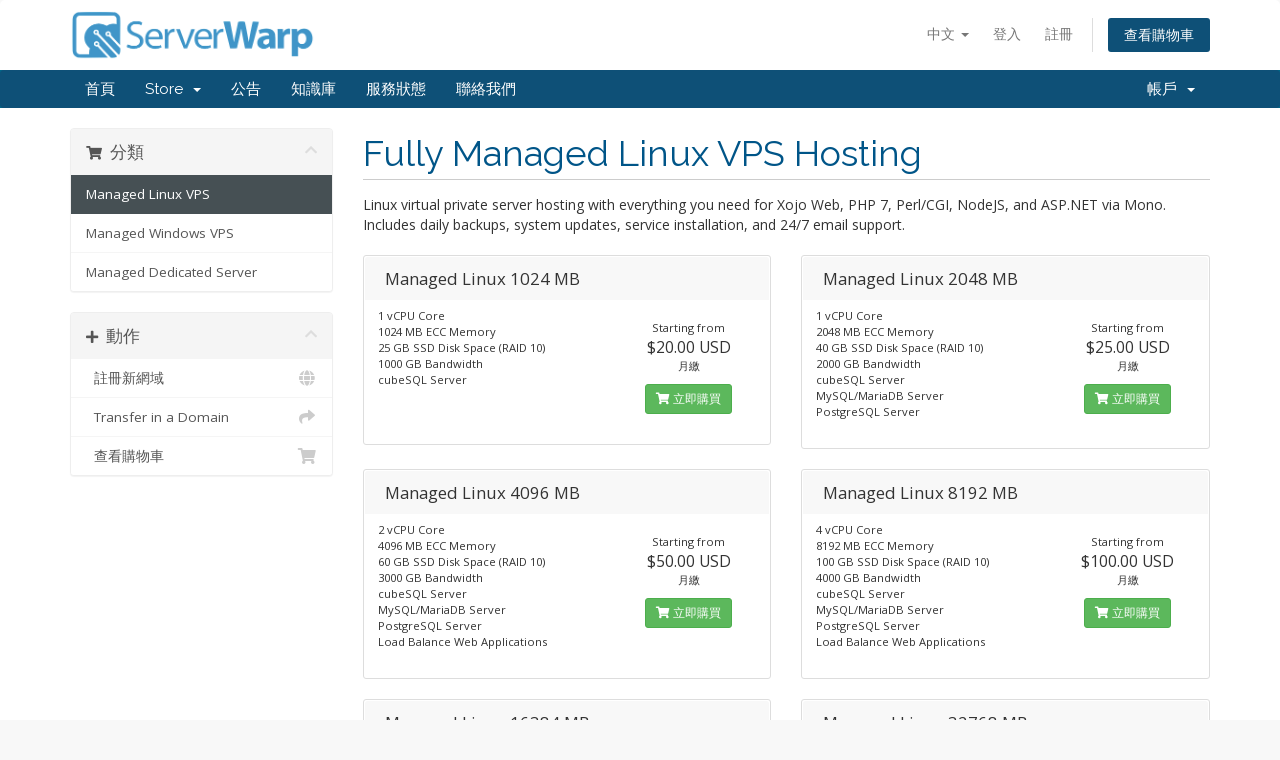

--- FILE ---
content_type: text/html; charset=utf-8
request_url: https://www.serverwarp.com/account/cart.php?gid=1&language=chinese
body_size: 5324
content:
<!DOCTYPE html>
<html lang="en">
<head>
    <meta charset="utf-8" />
    <meta http-equiv="X-UA-Compatible" content="IE=edge">
    <meta name="viewport" content="width=device-width, initial-scale=1">
    <title>購物車 - ServerWarp, Inc.</title>

    <!-- Styling -->
<link href="//fonts.googleapis.com/css?family=Open+Sans:300,400,600|Raleway:400,700" rel="stylesheet">
<link href="/account/templates/six/css/all.min.css?v=5e0ef6" rel="stylesheet">
<link href="/account/assets/css/fontawesome-all.min.css" rel="stylesheet">
<link href="/account/templates/six/css/custom.css" rel="stylesheet">

<!-- HTML5 Shim and Respond.js IE8 support of HTML5 elements and media queries -->
<!-- WARNING: Respond.js doesn't work if you view the page via file:// -->
<!--[if lt IE 9]>
  <script src="https://oss.maxcdn.com/libs/html5shiv/3.7.0/html5shiv.js"></script>
  <script src="https://oss.maxcdn.com/libs/respond.js/1.4.2/respond.min.js"></script>
<![endif]-->

<script type="text/javascript">
    var csrfToken = '5f6246fba0b9f925973da1c6ad10f4346bf7af30',
        markdownGuide = 'Markdown Guide',
        locale = 'en',
        saved = 'saved',
        saving = 'autosaving',
        whmcsBaseUrl = "/account",
        requiredText = 'Required',
        recaptchaSiteKey = "";
</script>
<script src="/account/templates/six/js/scripts.min.js?v=5e0ef6"></script>


    

</head>
<body data-phone-cc-input="1">



<section id="header">
    <div class="container">
        <ul class="top-nav">
                            <li>
                    <a href="#" class="choose-language" data-toggle="popover" id="languageChooser">
                        中文
                        <b class="caret"></b>
                    </a>
                    <div id="languageChooserContent" class="hidden">
                        <ul>
                                                            <li>
                                    <a href="/account/cart.php?gid=1&amp;language=arabic">العربية</a>
                                </li>
                                                            <li>
                                    <a href="/account/cart.php?gid=1&amp;language=azerbaijani">Azerbaijani</a>
                                </li>
                                                            <li>
                                    <a href="/account/cart.php?gid=1&amp;language=catalan">Català</a>
                                </li>
                                                            <li>
                                    <a href="/account/cart.php?gid=1&amp;language=chinese">中文</a>
                                </li>
                                                            <li>
                                    <a href="/account/cart.php?gid=1&amp;language=croatian">Hrvatski</a>
                                </li>
                                                            <li>
                                    <a href="/account/cart.php?gid=1&amp;language=czech">Čeština</a>
                                </li>
                                                            <li>
                                    <a href="/account/cart.php?gid=1&amp;language=danish">Dansk</a>
                                </li>
                                                            <li>
                                    <a href="/account/cart.php?gid=1&amp;language=dutch">Nederlands</a>
                                </li>
                                                            <li>
                                    <a href="/account/cart.php?gid=1&amp;language=english">English</a>
                                </li>
                                                            <li>
                                    <a href="/account/cart.php?gid=1&amp;language=estonian">Estonian</a>
                                </li>
                                                            <li>
                                    <a href="/account/cart.php?gid=1&amp;language=farsi">Persian</a>
                                </li>
                                                            <li>
                                    <a href="/account/cart.php?gid=1&amp;language=french">Français</a>
                                </li>
                                                            <li>
                                    <a href="/account/cart.php?gid=1&amp;language=german">Deutsch</a>
                                </li>
                                                            <li>
                                    <a href="/account/cart.php?gid=1&amp;language=hebrew">עברית</a>
                                </li>
                                                            <li>
                                    <a href="/account/cart.php?gid=1&amp;language=hungarian">Magyar</a>
                                </li>
                                                            <li>
                                    <a href="/account/cart.php?gid=1&amp;language=italian">Italiano</a>
                                </li>
                                                            <li>
                                    <a href="/account/cart.php?gid=1&amp;language=macedonian">Macedonian</a>
                                </li>
                                                            <li>
                                    <a href="/account/cart.php?gid=1&amp;language=norwegian">Norwegian</a>
                                </li>
                                                            <li>
                                    <a href="/account/cart.php?gid=1&amp;language=portuguese-br">Português</a>
                                </li>
                                                            <li>
                                    <a href="/account/cart.php?gid=1&amp;language=portuguese-pt">Português</a>
                                </li>
                                                            <li>
                                    <a href="/account/cart.php?gid=1&amp;language=romanian">Română</a>
                                </li>
                                                            <li>
                                    <a href="/account/cart.php?gid=1&amp;language=russian">Русский</a>
                                </li>
                                                            <li>
                                    <a href="/account/cart.php?gid=1&amp;language=spanish">Español</a>
                                </li>
                                                            <li>
                                    <a href="/account/cart.php?gid=1&amp;language=swedish">Svenska</a>
                                </li>
                                                            <li>
                                    <a href="/account/cart.php?gid=1&amp;language=turkish">Türkçe</a>
                                </li>
                                                            <li>
                                    <a href="/account/cart.php?gid=1&amp;language=ukranian">Українська</a>
                                </li>
                                                    </ul>
                    </div>
                </li>
                                        <li>
                    <a href="/account/clientarea.php">登入</a>
                </li>
                                    <li>
                        <a href="/account/register.php">註冊</a>
                    </li>
                                <li class="primary-action">
                    <a href="/account/cart.php?a=view" class="btn">
                        查看購物車
                    </a>
                </li>
                                </ul>

                    <a href="/account/index.php" class="logo"><img src="/account/assets/img/logo.png" alt="ServerWarp, Inc."></a>
        
    </div>
</section>

<section id="main-menu">

    <nav id="nav" class="navbar navbar-default navbar-main" role="navigation">
        <div class="container">
            <!-- Brand and toggle get grouped for better mobile display -->
            <div class="navbar-header">
                <button type="button" class="navbar-toggle" data-toggle="collapse" data-target="#primary-nav">
                    <span class="sr-only">Toggle navigation</span>
                    <span class="icon-bar"></span>
                    <span class="icon-bar"></span>
                    <span class="icon-bar"></span>
                </button>
            </div>

            <!-- Collect the nav links, forms, and other content for toggling -->
            <div class="collapse navbar-collapse" id="primary-nav">

                <ul class="nav navbar-nav">

                        <li menuItemName="Home" class="" id="Primary_Navbar-Home">
        <a href="/account/index.php">
                        首頁
                                </a>
            </li>
    <li menuItemName="Store" class="dropdown" id="Primary_Navbar-Store">
        <a class="dropdown-toggle" data-toggle="dropdown" href="#">
                        Store
                        &nbsp;<b class="caret"></b>        </a>
                    <ul class="dropdown-menu">
                            <li menuItemName="Browse Products Services" id="Primary_Navbar-Store-Browse_Products_Services">
                    <a href="/account/cart.php">
                                                Browse All
                                            </a>
                </li>
                            <li menuItemName="Shop Divider 1" class="nav-divider" id="Primary_Navbar-Store-Shop_Divider_1">
                    <a href="">
                                                -----
                                            </a>
                </li>
                            <li menuItemName="Managed Linux VPS" id="Primary_Navbar-Store-Managed_Linux_VPS">
                    <a href="/account/cart.php?gid=1">
                                                Managed Linux VPS
                                            </a>
                </li>
                            <li menuItemName="Managed Windows VPS" id="Primary_Navbar-Store-Managed_Windows_VPS">
                    <a href="/account/cart.php?gid=2">
                                                Managed Windows VPS
                                            </a>
                </li>
                            <li menuItemName="Managed Dedicated Server" id="Primary_Navbar-Store-Managed_Dedicated_Server">
                    <a href="/account/cart.php?gid=3">
                                                Managed Dedicated Server
                                            </a>
                </li>
                            <li menuItemName="Register a New Domain" id="Primary_Navbar-Store-Register_a_New_Domain">
                    <a href="/account/cart.php?a=add&domain=register">
                                                註冊新網域
                                            </a>
                </li>
                            <li menuItemName="Transfer a Domain to Us" id="Primary_Navbar-Store-Transfer_a_Domain_to_Us">
                    <a href="/account/cart.php?a=add&domain=transfer">
                                                將網域轉移至本公司
                                            </a>
                </li>
                        </ul>
            </li>
    <li menuItemName="Announcements" class="" id="Primary_Navbar-Announcements">
        <a href="/account/index.php?rp=/announcements">
                        公告
                                </a>
            </li>
    <li menuItemName="Knowledgebase" class="" id="Primary_Navbar-Knowledgebase">
        <a href="/account/index.php?rp=/knowledgebase">
                        知識庫
                                </a>
            </li>
    <li menuItemName="Network Status" class="" id="Primary_Navbar-Network_Status">
        <a href="/account/serverstatus.php">
                        服務狀態
                                </a>
            </li>
    <li menuItemName="Contact Us" class="" id="Primary_Navbar-Contact_Us">
        <a href="/account/contact.php">
                        聯絡我們
                                </a>
            </li>

                </ul>

                <ul class="nav navbar-nav navbar-right">

                        <li menuItemName="Account" class="dropdown" id="Secondary_Navbar-Account">
        <a class="dropdown-toggle" data-toggle="dropdown" href="#">
                        帳戶
                        &nbsp;<b class="caret"></b>        </a>
                    <ul class="dropdown-menu">
                            <li menuItemName="Login" id="Secondary_Navbar-Account-Login">
                    <a href="/account/clientarea.php">
                                                登入
                                            </a>
                </li>
                            <li menuItemName="Register" id="Secondary_Navbar-Account-Register">
                    <a href="/account/register.php">
                                                註冊
                                            </a>
                </li>
                            <li menuItemName="Divider" class="nav-divider" id="Secondary_Navbar-Account-Divider">
                    <a href="">
                                                -----
                                            </a>
                </li>
                            <li menuItemName="Forgot Password?" id="Secondary_Navbar-Account-Forgot_Password?">
                    <a href="/account/index.php?rp=/password/reset/begin">
                                                忘記密碼？
                                            </a>
                </li>
                        </ul>
            </li>

                </ul>

            </div><!-- /.navbar-collapse -->
        </div>
    </nav>

</section>



<section id="main-body">
    <div class="container">
        <div class="row">

                <!-- Container for main page display content -->
        <div class="col-xs-12 main-content">
            

<link rel="stylesheet" type="text/css" href="/account/templates/orderforms/standard_cart/css/all.min.css?v=5e0ef6" />
<script type="text/javascript" src="/account/templates/orderforms/standard_cart/js/scripts.min.js?v=5e0ef6"></script>

<div id="order-standard_cart">

    <div class="row">

        <div class="pull-md-right col-md-9">

            <div class="header-lined">
                <h1>
                                            Fully Managed Linux VPS Hosting
                                    </h1>
                                    <p>Linux virtual private server hosting with everything you need for Xojo Web, PHP 7, Perl/CGI, NodeJS, and ASP.NET via Mono. Includes daily backups, system updates, service installation, and 24/7 email support.</p>
                            </div>
                    </div>

        <div class="col-md-3 pull-md-left sidebar hidden-xs hidden-sm">
                <div menuItemName="Categories" class="panel panel-sidebar">
        <div class="panel-heading">
            <h3 class="panel-title">
                                    <i class="fas fa-shopping-cart"></i>&nbsp;
                
                分類

                
                <i class="fas fa-chevron-up panel-minimise pull-right"></i>
            </h3>
        </div>

        
                    <div class="list-group">
                                                            <a menuItemName="Managed Linux VPS" href="/account/cart.php?gid=1" class="list-group-item active" id="Secondary_Sidebar-Categories-Managed_Linux_VPS">
                            
                            Managed Linux VPS

                                                    </a>
                                                                                <a menuItemName="Managed Windows VPS" href="/account/cart.php?gid=2" class="list-group-item" id="Secondary_Sidebar-Categories-Managed_Windows_VPS">
                            
                            Managed Windows VPS

                                                    </a>
                                                                                <a menuItemName="Managed Dedicated Server" href="/account/cart.php?gid=3" class="list-group-item" id="Secondary_Sidebar-Categories-Managed_Dedicated_Server">
                            
                            Managed Dedicated Server

                                                    </a>
                                                </div>
        
            </div>

        <div menuItemName="Actions" class="panel panel-sidebar">
        <div class="panel-heading">
            <h3 class="panel-title">
                                    <i class="fas fa-plus"></i>&nbsp;
                
                動作

                
                <i class="fas fa-chevron-up panel-minimise pull-right"></i>
            </h3>
        </div>

        
                    <div class="list-group">
                                                            <a menuItemName="Domain Registration" href="/account/cart.php?a=add&domain=register" class="list-group-item" id="Secondary_Sidebar-Actions-Domain_Registration">
                                                            <i class="fas fa-globe fa-fw"></i>&nbsp;
                            
                            註冊新網域

                                                    </a>
                                                                                <a menuItemName="Domain Transfer" href="/account/cart.php?a=add&domain=transfer" class="list-group-item" id="Secondary_Sidebar-Actions-Domain_Transfer">
                                                            <i class="fas fa-share fa-fw"></i>&nbsp;
                            
                            Transfer in a Domain

                                                    </a>
                                                                                <a menuItemName="View Cart" href="/account/cart.php?a=view" class="list-group-item" id="Secondary_Sidebar-Actions-View_Cart">
                                                            <i class="fas fa-shopping-cart fa-fw"></i>&nbsp;
                            
                            查看購物車

                                                    </a>
                                                </div>
        
            </div>

            </div>

        <div class="col-md-9 pull-md-right">

            <div class="categories-collapsed visible-xs visible-sm clearfix">

    <div class="pull-left form-inline">
        <form method="get" action="/account/cart.php">
            <select name="gid" onchange="submit()" class="form-control">
                <optgroup label="Product Categories">
                                            <option value="1" selected="selected">Managed Linux VPS</option>
                                            <option value="2">Managed Windows VPS</option>
                                            <option value="3">Managed Dedicated Server</option>
                                    </optgroup>
                <optgroup label="Actions">
                                                                <option value="registerdomain">註冊新網域</option>
                                                                <option value="transferdomain">Transfer in a Domain</option>
                                        <option value="viewcart">查看購物車</option>
                </optgroup>
            </select>
        </form>
    </div>

    
</div>

            
            <div class="products" id="products">
                <div class="row row-eq-height">
                                            <div class="col-md-6">
                            <div class="product clearfix" id="product1">
                                <header>
                                    <span id="product1-name">Managed Linux 1024 MB</span>
                                                                    </header>
                                <div class="product-desc">
                                                                            <p id="product1-description">
                                            1 vCPU Core<br />
1024 MB ECC Memory<br />
25 GB SSD Disk Space (RAID 10)<br />
1000 GB Bandwidth<br />
cubeSQL Server<br />

                                        </p>
                                                                        <ul>
                                                                            </ul>
                                </div>
                                <footer>
                                    <div class="product-pricing" id="product1-price">
                                                                                                                                    Starting from
                                                <br />
                                                                                        <span class="price">$20.00 USD</span>
                                            <br />
                                                                                            月繳
                                                                                        <br>
                                                                                                                        </div>
                                    <a href="cart.php?a=add&pid=1" class="btn btn-success btn-sm" id="product1-order-button">
                                        <i class="fas fa-shopping-cart"></i>
                                        立即購買
                                    </a>
                                </footer>
                            </div>
                        </div>
                                                                    <div class="col-md-6">
                            <div class="product clearfix" id="product2">
                                <header>
                                    <span id="product2-name">Managed Linux 2048 MB</span>
                                                                    </header>
                                <div class="product-desc">
                                                                            <p id="product2-description">
                                            1 vCPU Core<br />
2048 MB ECC Memory<br />
40 GB SSD Disk Space (RAID 10)<br />
2000 GB Bandwidth<br />
cubeSQL Server<br />
MySQL/MariaDB Server<br />
PostgreSQL Server<br />

                                        </p>
                                                                        <ul>
                                                                            </ul>
                                </div>
                                <footer>
                                    <div class="product-pricing" id="product2-price">
                                                                                                                                    Starting from
                                                <br />
                                                                                        <span class="price">$25.00 USD</span>
                                            <br />
                                                                                            月繳
                                                                                        <br>
                                                                                                                        </div>
                                    <a href="cart.php?a=add&pid=2" class="btn btn-success btn-sm" id="product2-order-button">
                                        <i class="fas fa-shopping-cart"></i>
                                        立即購買
                                    </a>
                                </footer>
                            </div>
                        </div>
                                                    </div>
                            <div class="row row-eq-height">
                                                                    <div class="col-md-6">
                            <div class="product clearfix" id="product3">
                                <header>
                                    <span id="product3-name">Managed Linux 4096 MB</span>
                                                                    </header>
                                <div class="product-desc">
                                                                            <p id="product3-description">
                                            2 vCPU Core<br />
4096 MB ECC Memory<br />
60 GB SSD Disk Space (RAID 10)<br />
3000 GB Bandwidth<br />
cubeSQL Server<br />
MySQL/MariaDB Server<br />
PostgreSQL Server<br />
Load Balance Web Applications<br />

                                        </p>
                                                                        <ul>
                                                                            </ul>
                                </div>
                                <footer>
                                    <div class="product-pricing" id="product3-price">
                                                                                                                                    Starting from
                                                <br />
                                                                                        <span class="price">$50.00 USD</span>
                                            <br />
                                                                                            月繳
                                                                                        <br>
                                                                                                                        </div>
                                    <a href="cart.php?a=add&pid=3" class="btn btn-success btn-sm" id="product3-order-button">
                                        <i class="fas fa-shopping-cart"></i>
                                        立即購買
                                    </a>
                                </footer>
                            </div>
                        </div>
                                                                    <div class="col-md-6">
                            <div class="product clearfix" id="product4">
                                <header>
                                    <span id="product4-name">Managed Linux 8192 MB</span>
                                                                    </header>
                                <div class="product-desc">
                                                                            <p id="product4-description">
                                            4 vCPU Core<br />
8192 MB ECC Memory<br />
100 GB SSD Disk Space (RAID 10)<br />
4000 GB Bandwidth<br />
cubeSQL Server<br />
MySQL/MariaDB Server<br />
PostgreSQL Server<br />
Load Balance Web Applications<br />

                                        </p>
                                                                        <ul>
                                                                            </ul>
                                </div>
                                <footer>
                                    <div class="product-pricing" id="product4-price">
                                                                                                                                    Starting from
                                                <br />
                                                                                        <span class="price">$100.00 USD</span>
                                            <br />
                                                                                            月繳
                                                                                        <br>
                                                                                                                        </div>
                                    <a href="cart.php?a=add&pid=4" class="btn btn-success btn-sm" id="product4-order-button">
                                        <i class="fas fa-shopping-cart"></i>
                                        立即購買
                                    </a>
                                </footer>
                            </div>
                        </div>
                                                    </div>
                            <div class="row row-eq-height">
                                                                    <div class="col-md-6">
                            <div class="product clearfix" id="product5">
                                <header>
                                    <span id="product5-name">Managed Linux 16384 MB</span>
                                                                    </header>
                                <div class="product-desc">
                                                                            <p id="product5-description">
                                            6 vCPU Core<br />
16384 MB ECC Memory<br />
200 GB SSD Disk Space (RAID 10)<br />
5000 GB Bandwidth<br />
cubeSQL Server<br />
MySQL/MariaDB Server<br />
PostgreSQL Server<br />
Load Balance Web Applications<br />

                                        </p>
                                                                        <ul>
                                                                            </ul>
                                </div>
                                <footer>
                                    <div class="product-pricing" id="product5-price">
                                                                                                                                    Starting from
                                                <br />
                                                                                        <span class="price">$200.00 USD</span>
                                            <br />
                                                                                            月繳
                                                                                        <br>
                                                                                                                        </div>
                                    <a href="cart.php?a=add&pid=5" class="btn btn-success btn-sm" id="product5-order-button">
                                        <i class="fas fa-shopping-cart"></i>
                                        立即購買
                                    </a>
                                </footer>
                            </div>
                        </div>
                                                                    <div class="col-md-6">
                            <div class="product clearfix" id="product6">
                                <header>
                                    <span id="product6-name">Managed Linux 32768 MB</span>
                                                                    </header>
                                <div class="product-desc">
                                                                            <p id="product6-description">
                                            8 vCPU Core<br />
32768 MB ECC Memory<br />
300 GB SSD Disk Space (RAID 10)<br />
6000 GB Bandwidth<br />
cubeSQL Server<br />
MySQL/MariaDB Server<br />
PostgreSQL Server<br />
Load Balance Web Applications<br />

                                        </p>
                                                                        <ul>
                                                                            </ul>
                                </div>
                                <footer>
                                    <div class="product-pricing" id="product6-price">
                                                                                                                                    Starting from
                                                <br />
                                                                                        <span class="price">$400.00 USD</span>
                                            <br />
                                                                                            月繳
                                                                                        <br>
                                                                                                                        </div>
                                    <a href="cart.php?a=add&pid=6" class="btn btn-success btn-sm" id="product6-order-button">
                                        <i class="fas fa-shopping-cart"></i>
                                        立即購買
                                    </a>
                                </footer>
                            </div>
                        </div>
                                                    </div>
                            <div class="row row-eq-height">
                                                            </div>
            </div>

            
        </div>
    </div>
</div>

<p style="text-align:center;">Powered by <a href="https://www.whmcs.com/" target="_blank">WHMCompleteSolution</a></p>

                </div><!-- /.main-content -->
                            <div class="clearfix"></div>
        </div>
    </div>
</section>

<section id="footer">
    <div class="container">
        <a href="#" class="back-to-top"><i class="fas fa-chevron-up"></i></a>
        <p>Copyright &copy; 2026 ServerWarp, Inc.. All Rights Reserved.</p>
    </div>
</section>

<div id="fullpage-overlay" class="hidden">
    <div class="outer-wrapper">
        <div class="inner-wrapper">
            <img src="/account/assets/img/overlay-spinner.svg">
            <br>
            <span class="msg"></span>
        </div>
    </div>
</div>

<div class="modal system-modal fade" id="modalAjax" tabindex="-1" role="dialog" aria-hidden="true">
    <div class="modal-dialog">
        <div class="modal-content panel-primary">
            <div class="modal-header panel-heading">
                <button type="button" class="close" data-dismiss="modal">
                    <span aria-hidden="true">&times;</span>
                    <span class="sr-only">Close</span>
                </button>
                <h4 class="modal-title"></h4>
            </div>
            <div class="modal-body panel-body">
                載入中...
            </div>
            <div class="modal-footer panel-footer">
                <div class="pull-left loader">
                    <i class="fas fa-circle-notch fa-spin"></i>
                    載入中...
                </div>
                <button type="button" class="btn btn-default" data-dismiss="modal">
                    Close
                </button>
                <button type="button" class="btn btn-primary modal-submit">
                    Submit
                </button>
            </div>
        </div>
    </div>
</div>

<form action="#" id="frmGeneratePassword" class="form-horizontal">
    <div class="modal fade" id="modalGeneratePassword">
        <div class="modal-dialog">
            <div class="modal-content panel-primary">
                <div class="modal-header panel-heading">
                    <button type="button" class="close" data-dismiss="modal" aria-label="Close"><span aria-hidden="true">&times;</span></button>
                    <h4 class="modal-title">
                        Generate Password
                    </h4>
                </div>
                <div class="modal-body">
                    <div class="alert alert-danger hidden" id="generatePwLengthError">
                        Please enter a number between 8 and 64 for the password length
                    </div>
                    <div class="form-group">
                        <label for="generatePwLength" class="col-sm-4 control-label">Password Length</label>
                        <div class="col-sm-8">
                            <input type="number" min="8" max="64" value="12" step="1" class="form-control input-inline input-inline-100" id="inputGeneratePasswordLength">
                        </div>
                    </div>
                    <div class="form-group">
                        <label for="generatePwOutput" class="col-sm-4 control-label">Generated Password</label>
                        <div class="col-sm-8">
                            <input type="text" class="form-control" id="inputGeneratePasswordOutput">
                        </div>
                    </div>
                    <div class="row">
                        <div class="col-sm-8 col-sm-offset-4">
                            <button type="submit" class="btn btn-default btn-sm">
                                <i class="fas fa-plus fa-fw"></i>
                                Generate new password
                            </button>
                            <button type="button" class="btn btn-default btn-sm copy-to-clipboard" data-clipboard-target="#inputGeneratePasswordOutput">
                                <img src="/account/assets/img/clippy.svg" alt="Copy to clipboard" width="15">
                                
                            </button>
                        </div>
                    </div>
                </div>
                <div class="modal-footer">
                    <button type="button" class="btn btn-default" data-dismiss="modal">
                        Close
                    </button>
                    <button type="button" class="btn btn-primary" id="btnGeneratePasswordInsert" data-clipboard-target="#inputGeneratePasswordOutput">
                        Copy to clipboard & Insert
                    </button>
                </div>
            </div>
        </div>
    </div>
</form>

<script type="text/javascript" src="https://js.stripe.com/v3/"></script>


</body>
</html>
